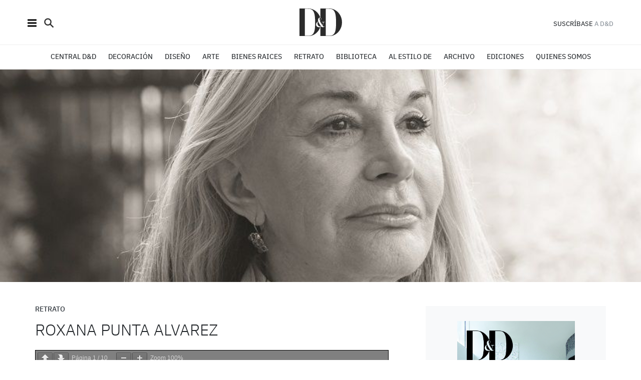

--- FILE ---
content_type: text/html; charset=UTF-8
request_url: https://dyd.com.ar/roxana-punta-alvarez/
body_size: 9383
content:
<!DOCTYPE html>
<html lang="es" class="no-js">
<head>
<meta charset="UTF-8">
<meta http-equiv="x-ua-compatible" content="ie=edge">
<title></title>
<link rel="profile" href="http://gmpg.org/xfn/11">
<link rel="pingback" href="https://dyd.com.ar/xmlrpc.php">
<meta name="description" content="">
<meta name="viewport" content="width=device-width, initial-scale=1, shrink-to-fit=no">
<link rel="apple-touch-icon" sizes="180x180" href="https://dyd.com.ar/wp-content/themes/dyd/apple-touch-icon.png">
<link rel="icon" type="image/png" sizes="32x32" href="https://dyd.com.ar/wp-content/themes/dyd/favicon-32x32.png">
<link rel="icon" type="image/png" sizes="16x16" href="https://dyd.com.ar/wp-content/themes/dyd/favicon-16x16.png">
<!-- <link rel="manifest" href="https://dyd.com.ar/wp-content/themes/dyd/site.webmanifest"> -->
<link rel="mask-icon" href="https://dyd.com.ar/wp-content/themes/dyd/safari-pinned-tab.svg" color="#2b2b2b">
<link rel="shortcut icon" href="https://dyd.com.ar/wp-content/themes/dyd/favicon.ico">
<meta name="msapplication-TileColor" content="#ffffff">
<meta name="theme-color" content="#ffffff">
<link rel="apple-touch-icon" href="https://dyd.com.ar/wp-content/themes/dyd/icon.png">
<script>(function(html){html.className = html.className.replace(/\bno-js\b/,'js')})(document.documentElement);</script>
<meta name='robots' content='index, follow, max-image-preview:large, max-snippet:-1, max-video-preview:-1' />
	<style>img:is([sizes="auto" i], [sizes^="auto," i]) { contain-intrinsic-size: 3000px 1500px }</style>
	
	<!-- This site is optimized with the Yoast SEO plugin v21.4 - https://yoast.com/wordpress/plugins/seo/ -->
	<title>Roxana Punta Alvarez - D&amp;D</title>
	<link rel="canonical" href="https://dyd.com.ar/roxana-punta-alvarez/" />
	<meta property="og:locale" content="es_ES" />
	<meta property="og:type" content="article" />
	<meta property="og:title" content="Roxana Punta Alvarez - D&amp;D" />
	<meta property="og:url" content="https://dyd.com.ar/roxana-punta-alvarez/" />
	<meta property="og:site_name" content="D&amp;D" />
	<meta property="article:publisher" content="https://www.facebook.com/Revista.DYD" />
	<meta property="article:published_time" content="2019-08-20T19:05:54+00:00" />
	<meta property="article:modified_time" content="2019-08-28T20:01:52+00:00" />
	<meta property="og:image" content="https://dyd.com.ar/wp-content/uploads/2019/08/Retrato-Roxana-Punta-Alvarez.jpg" />
	<meta property="og:image:width" content="822" />
	<meta property="og:image:height" content="774" />
	<meta property="og:image:type" content="image/jpeg" />
	<meta name="author" content="Marina Solanas" />
	<meta name="twitter:card" content="summary_large_image" />
	<meta name="twitter:creator" content="@revistadyd" />
	<meta name="twitter:site" content="@revistadyd" />
	<meta name="twitter:label1" content="Escrito por" />
	<meta name="twitter:data1" content="Marina Solanas" />
	<script type="application/ld+json" class="yoast-schema-graph">{"@context":"https://schema.org","@graph":[{"@type":"WebPage","@id":"https://dyd.com.ar/roxana-punta-alvarez/","url":"https://dyd.com.ar/roxana-punta-alvarez/","name":"Roxana Punta Alvarez - D&amp;D","isPartOf":{"@id":"/#website"},"primaryImageOfPage":{"@id":"https://dyd.com.ar/roxana-punta-alvarez/#primaryimage"},"image":{"@id":"https://dyd.com.ar/roxana-punta-alvarez/#primaryimage"},"thumbnailUrl":"https://dyd.com.ar/wp-content/uploads/2019/08/Retrato-Roxana-Punta-Alvarez.jpg","datePublished":"2019-08-20T19:05:54+00:00","dateModified":"2019-08-28T20:01:52+00:00","author":{"@id":"/#/schema/person/370e06957c2cfa1ff2ac84084484833f"},"inLanguage":"es","potentialAction":[{"@type":"ReadAction","target":["https://dyd.com.ar/roxana-punta-alvarez/"]}]},{"@type":"ImageObject","inLanguage":"es","@id":"https://dyd.com.ar/roxana-punta-alvarez/#primaryimage","url":"https://dyd.com.ar/wp-content/uploads/2019/08/Retrato-Roxana-Punta-Alvarez.jpg","contentUrl":"https://dyd.com.ar/wp-content/uploads/2019/08/Retrato-Roxana-Punta-Alvarez.jpg","width":822,"height":774},{"@type":"WebSite","@id":"/#website","url":"/","name":"D&amp;D","description":"Diseño &amp; Decoración","potentialAction":[{"@type":"SearchAction","target":{"@type":"EntryPoint","urlTemplate":"/?s={search_term_string}"},"query-input":"required name=search_term_string"}],"inLanguage":"es"},{"@type":"Person","@id":"/#/schema/person/370e06957c2cfa1ff2ac84084484833f","name":"Marina Solanas","image":{"@type":"ImageObject","inLanguage":"es","@id":"/#/schema/person/image/","url":"https://secure.gravatar.com/avatar/10aac0deb5ecfdd34f1139ef6ca6cb0095e840d8954e77d3dc6e619a342a3b28?s=96&d=mm&r=g","contentUrl":"https://secure.gravatar.com/avatar/10aac0deb5ecfdd34f1139ef6ca6cb0095e840d8954e77d3dc6e619a342a3b28?s=96&d=mm&r=g","caption":"Marina Solanas"}}]}</script>
	<!-- / Yoast SEO plugin. -->


<link rel="alternate" type="application/rss+xml" title="D&amp;D &raquo; Feed" href="https://dyd.com.ar/feed/" />
<link rel="alternate" type="application/rss+xml" title="D&amp;D &raquo; Feed de los comentarios" href="https://dyd.com.ar/comments/feed/" />
<link rel="alternate" type="application/rss+xml" title="D&amp;D &raquo; Comentario Roxana Punta Alvarez del feed" href="https://dyd.com.ar/roxana-punta-alvarez/feed/" />
<link rel='stylesheet' id='wp-block-library-css' href='https://dyd.com.ar/wp-includes/css/dist/block-library/style.min.css?ver=6.8.3' type='text/css' media='all' />
<style id='classic-theme-styles-inline-css' type='text/css'>
/*! This file is auto-generated */
.wp-block-button__link{color:#fff;background-color:#32373c;border-radius:9999px;box-shadow:none;text-decoration:none;padding:calc(.667em + 2px) calc(1.333em + 2px);font-size:1.125em}.wp-block-file__button{background:#32373c;color:#fff;text-decoration:none}
</style>
<link rel='stylesheet' id='wc-blocks-vendors-style-css' href='https://dyd.com.ar/wp-content/plugins/woocommerce/packages/woocommerce-blocks/build/wc-blocks-vendors-style.css?ver=10.9.3' type='text/css' media='all' />
<link rel='stylesheet' id='wc-all-blocks-style-css' href='https://dyd.com.ar/wp-content/plugins/woocommerce/packages/woocommerce-blocks/build/wc-all-blocks-style.css?ver=10.9.3' type='text/css' media='all' />
<style id='global-styles-inline-css' type='text/css'>
:root{--wp--preset--aspect-ratio--square: 1;--wp--preset--aspect-ratio--4-3: 4/3;--wp--preset--aspect-ratio--3-4: 3/4;--wp--preset--aspect-ratio--3-2: 3/2;--wp--preset--aspect-ratio--2-3: 2/3;--wp--preset--aspect-ratio--16-9: 16/9;--wp--preset--aspect-ratio--9-16: 9/16;--wp--preset--color--black: #000000;--wp--preset--color--cyan-bluish-gray: #abb8c3;--wp--preset--color--white: #ffffff;--wp--preset--color--pale-pink: #f78da7;--wp--preset--color--vivid-red: #cf2e2e;--wp--preset--color--luminous-vivid-orange: #ff6900;--wp--preset--color--luminous-vivid-amber: #fcb900;--wp--preset--color--light-green-cyan: #7bdcb5;--wp--preset--color--vivid-green-cyan: #00d084;--wp--preset--color--pale-cyan-blue: #8ed1fc;--wp--preset--color--vivid-cyan-blue: #0693e3;--wp--preset--color--vivid-purple: #9b51e0;--wp--preset--gradient--vivid-cyan-blue-to-vivid-purple: linear-gradient(135deg,rgba(6,147,227,1) 0%,rgb(155,81,224) 100%);--wp--preset--gradient--light-green-cyan-to-vivid-green-cyan: linear-gradient(135deg,rgb(122,220,180) 0%,rgb(0,208,130) 100%);--wp--preset--gradient--luminous-vivid-amber-to-luminous-vivid-orange: linear-gradient(135deg,rgba(252,185,0,1) 0%,rgba(255,105,0,1) 100%);--wp--preset--gradient--luminous-vivid-orange-to-vivid-red: linear-gradient(135deg,rgba(255,105,0,1) 0%,rgb(207,46,46) 100%);--wp--preset--gradient--very-light-gray-to-cyan-bluish-gray: linear-gradient(135deg,rgb(238,238,238) 0%,rgb(169,184,195) 100%);--wp--preset--gradient--cool-to-warm-spectrum: linear-gradient(135deg,rgb(74,234,220) 0%,rgb(151,120,209) 20%,rgb(207,42,186) 40%,rgb(238,44,130) 60%,rgb(251,105,98) 80%,rgb(254,248,76) 100%);--wp--preset--gradient--blush-light-purple: linear-gradient(135deg,rgb(255,206,236) 0%,rgb(152,150,240) 100%);--wp--preset--gradient--blush-bordeaux: linear-gradient(135deg,rgb(254,205,165) 0%,rgb(254,45,45) 50%,rgb(107,0,62) 100%);--wp--preset--gradient--luminous-dusk: linear-gradient(135deg,rgb(255,203,112) 0%,rgb(199,81,192) 50%,rgb(65,88,208) 100%);--wp--preset--gradient--pale-ocean: linear-gradient(135deg,rgb(255,245,203) 0%,rgb(182,227,212) 50%,rgb(51,167,181) 100%);--wp--preset--gradient--electric-grass: linear-gradient(135deg,rgb(202,248,128) 0%,rgb(113,206,126) 100%);--wp--preset--gradient--midnight: linear-gradient(135deg,rgb(2,3,129) 0%,rgb(40,116,252) 100%);--wp--preset--font-size--small: 13px;--wp--preset--font-size--medium: 20px;--wp--preset--font-size--large: 36px;--wp--preset--font-size--x-large: 42px;--wp--preset--spacing--20: 0.44rem;--wp--preset--spacing--30: 0.67rem;--wp--preset--spacing--40: 1rem;--wp--preset--spacing--50: 1.5rem;--wp--preset--spacing--60: 2.25rem;--wp--preset--spacing--70: 3.38rem;--wp--preset--spacing--80: 5.06rem;--wp--preset--shadow--natural: 6px 6px 9px rgba(0, 0, 0, 0.2);--wp--preset--shadow--deep: 12px 12px 50px rgba(0, 0, 0, 0.4);--wp--preset--shadow--sharp: 6px 6px 0px rgba(0, 0, 0, 0.2);--wp--preset--shadow--outlined: 6px 6px 0px -3px rgba(255, 255, 255, 1), 6px 6px rgba(0, 0, 0, 1);--wp--preset--shadow--crisp: 6px 6px 0px rgba(0, 0, 0, 1);}:where(.is-layout-flex){gap: 0.5em;}:where(.is-layout-grid){gap: 0.5em;}body .is-layout-flex{display: flex;}.is-layout-flex{flex-wrap: wrap;align-items: center;}.is-layout-flex > :is(*, div){margin: 0;}body .is-layout-grid{display: grid;}.is-layout-grid > :is(*, div){margin: 0;}:where(.wp-block-columns.is-layout-flex){gap: 2em;}:where(.wp-block-columns.is-layout-grid){gap: 2em;}:where(.wp-block-post-template.is-layout-flex){gap: 1.25em;}:where(.wp-block-post-template.is-layout-grid){gap: 1.25em;}.has-black-color{color: var(--wp--preset--color--black) !important;}.has-cyan-bluish-gray-color{color: var(--wp--preset--color--cyan-bluish-gray) !important;}.has-white-color{color: var(--wp--preset--color--white) !important;}.has-pale-pink-color{color: var(--wp--preset--color--pale-pink) !important;}.has-vivid-red-color{color: var(--wp--preset--color--vivid-red) !important;}.has-luminous-vivid-orange-color{color: var(--wp--preset--color--luminous-vivid-orange) !important;}.has-luminous-vivid-amber-color{color: var(--wp--preset--color--luminous-vivid-amber) !important;}.has-light-green-cyan-color{color: var(--wp--preset--color--light-green-cyan) !important;}.has-vivid-green-cyan-color{color: var(--wp--preset--color--vivid-green-cyan) !important;}.has-pale-cyan-blue-color{color: var(--wp--preset--color--pale-cyan-blue) !important;}.has-vivid-cyan-blue-color{color: var(--wp--preset--color--vivid-cyan-blue) !important;}.has-vivid-purple-color{color: var(--wp--preset--color--vivid-purple) !important;}.has-black-background-color{background-color: var(--wp--preset--color--black) !important;}.has-cyan-bluish-gray-background-color{background-color: var(--wp--preset--color--cyan-bluish-gray) !important;}.has-white-background-color{background-color: var(--wp--preset--color--white) !important;}.has-pale-pink-background-color{background-color: var(--wp--preset--color--pale-pink) !important;}.has-vivid-red-background-color{background-color: var(--wp--preset--color--vivid-red) !important;}.has-luminous-vivid-orange-background-color{background-color: var(--wp--preset--color--luminous-vivid-orange) !important;}.has-luminous-vivid-amber-background-color{background-color: var(--wp--preset--color--luminous-vivid-amber) !important;}.has-light-green-cyan-background-color{background-color: var(--wp--preset--color--light-green-cyan) !important;}.has-vivid-green-cyan-background-color{background-color: var(--wp--preset--color--vivid-green-cyan) !important;}.has-pale-cyan-blue-background-color{background-color: var(--wp--preset--color--pale-cyan-blue) !important;}.has-vivid-cyan-blue-background-color{background-color: var(--wp--preset--color--vivid-cyan-blue) !important;}.has-vivid-purple-background-color{background-color: var(--wp--preset--color--vivid-purple) !important;}.has-black-border-color{border-color: var(--wp--preset--color--black) !important;}.has-cyan-bluish-gray-border-color{border-color: var(--wp--preset--color--cyan-bluish-gray) !important;}.has-white-border-color{border-color: var(--wp--preset--color--white) !important;}.has-pale-pink-border-color{border-color: var(--wp--preset--color--pale-pink) !important;}.has-vivid-red-border-color{border-color: var(--wp--preset--color--vivid-red) !important;}.has-luminous-vivid-orange-border-color{border-color: var(--wp--preset--color--luminous-vivid-orange) !important;}.has-luminous-vivid-amber-border-color{border-color: var(--wp--preset--color--luminous-vivid-amber) !important;}.has-light-green-cyan-border-color{border-color: var(--wp--preset--color--light-green-cyan) !important;}.has-vivid-green-cyan-border-color{border-color: var(--wp--preset--color--vivid-green-cyan) !important;}.has-pale-cyan-blue-border-color{border-color: var(--wp--preset--color--pale-cyan-blue) !important;}.has-vivid-cyan-blue-border-color{border-color: var(--wp--preset--color--vivid-cyan-blue) !important;}.has-vivid-purple-border-color{border-color: var(--wp--preset--color--vivid-purple) !important;}.has-vivid-cyan-blue-to-vivid-purple-gradient-background{background: var(--wp--preset--gradient--vivid-cyan-blue-to-vivid-purple) !important;}.has-light-green-cyan-to-vivid-green-cyan-gradient-background{background: var(--wp--preset--gradient--light-green-cyan-to-vivid-green-cyan) !important;}.has-luminous-vivid-amber-to-luminous-vivid-orange-gradient-background{background: var(--wp--preset--gradient--luminous-vivid-amber-to-luminous-vivid-orange) !important;}.has-luminous-vivid-orange-to-vivid-red-gradient-background{background: var(--wp--preset--gradient--luminous-vivid-orange-to-vivid-red) !important;}.has-very-light-gray-to-cyan-bluish-gray-gradient-background{background: var(--wp--preset--gradient--very-light-gray-to-cyan-bluish-gray) !important;}.has-cool-to-warm-spectrum-gradient-background{background: var(--wp--preset--gradient--cool-to-warm-spectrum) !important;}.has-blush-light-purple-gradient-background{background: var(--wp--preset--gradient--blush-light-purple) !important;}.has-blush-bordeaux-gradient-background{background: var(--wp--preset--gradient--blush-bordeaux) !important;}.has-luminous-dusk-gradient-background{background: var(--wp--preset--gradient--luminous-dusk) !important;}.has-pale-ocean-gradient-background{background: var(--wp--preset--gradient--pale-ocean) !important;}.has-electric-grass-gradient-background{background: var(--wp--preset--gradient--electric-grass) !important;}.has-midnight-gradient-background{background: var(--wp--preset--gradient--midnight) !important;}.has-small-font-size{font-size: var(--wp--preset--font-size--small) !important;}.has-medium-font-size{font-size: var(--wp--preset--font-size--medium) !important;}.has-large-font-size{font-size: var(--wp--preset--font-size--large) !important;}.has-x-large-font-size{font-size: var(--wp--preset--font-size--x-large) !important;}
:where(.wp-block-post-template.is-layout-flex){gap: 1.25em;}:where(.wp-block-post-template.is-layout-grid){gap: 1.25em;}
:where(.wp-block-columns.is-layout-flex){gap: 2em;}:where(.wp-block-columns.is-layout-grid){gap: 2em;}
:root :where(.wp-block-pullquote){font-size: 1.5em;line-height: 1.6;}
</style>
<link rel='stylesheet' id='wc-gallery-style-css' href='https://dyd.com.ar/wp-content/plugins/wc-gallery/includes/css/style.css?ver=1.67' type='text/css' media='all' />
<link rel='stylesheet' id='wc-gallery-popup-style-css' href='https://dyd.com.ar/wp-content/plugins/wc-gallery/includes/css/magnific-popup.css?ver=1.1.0' type='text/css' media='all' />
<link rel='stylesheet' id='wc-gallery-flexslider-style-css' href='https://dyd.com.ar/wp-content/plugins/wc-gallery/includes/vendors/flexslider/flexslider.css?ver=2.6.1' type='text/css' media='all' />
<link rel='stylesheet' id='wc-gallery-owlcarousel-style-css' href='https://dyd.com.ar/wp-content/plugins/wc-gallery/includes/vendors/owlcarousel/assets/owl.carousel.css?ver=2.1.4' type='text/css' media='all' />
<link rel='stylesheet' id='wc-gallery-owlcarousel-theme-style-css' href='https://dyd.com.ar/wp-content/plugins/wc-gallery/includes/vendors/owlcarousel/assets/owl.theme.default.css?ver=2.1.4' type='text/css' media='all' />
<link rel='stylesheet' id='woocommerce-layout-css' href='https://dyd.com.ar/wp-content/plugins/woocommerce/assets/css/woocommerce-layout.css?ver=8.1.3' type='text/css' media='all' />
<link rel='stylesheet' id='woocommerce-smallscreen-css' href='https://dyd.com.ar/wp-content/plugins/woocommerce/assets/css/woocommerce-smallscreen.css?ver=8.1.3' type='text/css' media='only screen and (max-width: 768px)' />
<link rel='stylesheet' id='woocommerce-general-css' href='https://dyd.com.ar/wp-content/plugins/woocommerce/assets/css/woocommerce.css?ver=8.1.3' type='text/css' media='all' />
<style id='woocommerce-inline-inline-css' type='text/css'>
.woocommerce form .form-row .required { visibility: visible; }
</style>
<link rel='stylesheet' id='xa-woocommerce-subscription-css' href='https://dyd.com.ar/wp-content/plugins/xa-woocommerce-subscriptions/public/css/hf-woocommerce-subscription-public.css?ver=1.3.4' type='text/css' media='all' />
<link rel='stylesheet' id='woocommerce-mercadopago-global-css-css' href='https://dyd.com.ar/wp-content/plugins/woocommerce-mercadopago/includes/../assets/css/global.min.css?ver=6.9.3' type='text/css' media='all' />
<link rel='stylesheet' id='normalize-css' href='https://dyd.com.ar/wp-content/themes/dyd/css/normalize.css?ver=3.2' type='text/css' media='all' />
<link rel='stylesheet' id='plex-css' href='https://dyd.com.ar/wp-content/themes/dyd/css/ibm-plex.css?ver=3.2' type='text/css' media='all' />
<link rel='stylesheet' id='bxslider-css' href='https://dyd.com.ar/wp-content/themes/dyd/css/jquery.bxslider.css?ver=3.2' type='text/css' media='all' />
<link rel='stylesheet' id='dyd-style-css' href='https://dyd.com.ar/wp-content/themes/dyd/style.css?ver=3.7' type='text/css' media='all' />
<script type="text/javascript" src="https://dyd.com.ar/wp-includes/js/jquery/jquery.min.js?ver=3.7.1" id="jquery-core-js"></script>
<script type="text/javascript" src="https://dyd.com.ar/wp-includes/js/jquery/jquery-migrate.min.js?ver=3.4.1" id="jquery-migrate-js"></script>
<script type="text/javascript" src="https://dyd.com.ar/wp-content/plugins/xa-woocommerce-subscriptions/public/js/hf-woocommerce-subscription-public.js?ver=1.3.4" id="xa-woocommerce-subscription-js"></script>
<link rel="https://api.w.org/" href="https://dyd.com.ar/wp-json/" /><link rel="alternate" title="JSON" type="application/json" href="https://dyd.com.ar/wp-json/wp/v2/posts/2725" /><link rel="EditURI" type="application/rsd+xml" title="RSD" href="https://dyd.com.ar/xmlrpc.php?rsd" />
<meta name="generator" content="WordPress 6.8.3" />
<meta name="generator" content="WooCommerce 8.1.3" />
<link rel='shortlink' href='https://dyd.com.ar/?p=2725' />
<link rel="alternate" title="oEmbed (JSON)" type="application/json+oembed" href="https://dyd.com.ar/wp-json/oembed/1.0/embed?url=https%3A%2F%2Fdyd.com.ar%2Froxana-punta-alvarez%2F" />
<link rel="alternate" title="oEmbed (XML)" type="text/xml+oembed" href="https://dyd.com.ar/wp-json/oembed/1.0/embed?url=https%3A%2F%2Fdyd.com.ar%2Froxana-punta-alvarez%2F&#038;format=xml" />

<!-- This site is using AdRotate v5.8.4 to display their advertisements - https://ajdg.solutions/ -->
<!-- AdRotate CSS -->
<style type="text/css" media="screen">
	.g { margin:0px; padding:0px; overflow:hidden; line-height:1; zoom:1; }
	.g img { height:auto; }
	.g-col { position:relative; float:left; }
	.g-col:first-child { margin-left: 0; }
	.g-col:last-child { margin-right: 0; }
	@media only screen and (max-width: 480px) {
		.g-col, .g-dyn, .g-single { width:100%; margin-left:0; margin-right:0; }
	}
</style>
<!-- /AdRotate CSS -->

	<noscript><style>.woocommerce-product-gallery{ opacity: 1 !important; }</style></noscript>
	<style type="text/css">.recentcomments a{display:inline !important;padding:0 !important;margin:0 !important;}</style>
    <script async src="https://www.googletagmanager.com/gtag/js?id=G-6XK8PWD1MB"></script>
    <script>
        window.dataLayer = window.dataLayer || [];
        function gtag(){dataLayer.push(arguments);}
        gtag('js', new Date());

        gtag('config', 'G-6XK8PWD1MB');
    </script>

<body class="wp-singular post-template-default single single-post postid-2725 single-format-standard wp-theme-dyd theme-dyd woocommerce-no-js">
<header id="masthead" class="site-header" role="banner">
  <div class="site-header-int">
    <div class="wrapper">
      <div class="clearfix">
        <div class="corner left">
          <ul>
            <li><a title="Menú" class="nav-icon" id="btn-menu"></a></li>
            <li><a title="Buscar" class="nav-icon btn-search"></a></li>
          </ul>
        </div>
        <div class="logo"><a href="https://dyd.com.ar/" rel="home"><img src="https://dyd.com.ar/wp-content/themes/dyd/icons/logo-dyd.svg" /></a></div>
        <div class="corner right"><a href="https://dyd.com.ar/producto/suscripcion/" title="Suscribirse a D&D">SUSCRÍBASE</a><span class="hideonmob"> A D&D</span>
                  </div>
      </div>
    </div>
  </div>
  <div class="site-nav clearfix">
    <ul>
      <li><a href="http://centraldyd.com.ar/home/" title="Central D&D" target="_blank">CENTRAL D&D</a></li>
    <li><a href="https://dyd.com.ar/categoria/decoracion/" title="Decoración">DECORACIÓN</a></li>
      <li><a href="https://dyd.com.ar/categoria/diseno/" title="Diseño">DISEÑO</a></li>
      <li><a href="https://dyd.com.ar/categoria/arte/" title="Arte">ARTE</a></li>
      <li><a href="https://dyd.com.ar/categoria/bienes-raices/" title="Bienes raíces">BIENES RAICES</a></li>
      <li><a href="https://dyd.com.ar/categoria/retrato/" title="Retrato">RETRATO</a></li>
      <li><a href="https://dyd.com.ar/categoria/biblioteca/" title="Biblioteca">BIBLIOTECA</a></li>
      <li><a href="https://dyd.com.ar/categoria/al-estilo-de/" title="Al estilo de">Al estilo de</a></li>



<li><a href="https://dyd.com.ar/categoria/archivo/" title="Archivo">ARCHIVO</a></li>
<li><a href="https://dyd.com.ar/ediciones/" title="Ediciones">EDICIONES</a></li>
<li><a href="https://dyd.com.ar/nosotros/" title="Quienes somos">QUIENES SOMOS</a></li>
                                  </ul>
  </div>
</header>
<div class="sidepanel"><a title="Cerrar" class="nav-icon" id="btn-close"></a>
  <ul>
    <li class="sep"><a class="btn-search">BUSCAR</a></li>
    <li><a href="http://centraldyd.com.ar/home/" title="Central D&D" target="_blank">CENTRAL D&D</a></li>
  <li><a href="https://dyd.com.ar/categoria/decoracion/" title="Decoración">DECORACIÓN</a></li>
    <li><a href="https://dyd.com.ar/categoria/diseno/" title="Diseño">DISEÑO</a></li>
    <li><a href="https://dyd.com.ar/categoria/arte/" title="Arte">ARTE</a></li>
    <li><a href="https://dyd.com.ar/categoria/bienes-raices/" title="Bienes raíces">BIENES RAICES</a></li>      <li><a href="https://dyd.com.ar/categoria/retrato/" title="Retrato">RETRATO</a></li>
          <li><a href="https://dyd.com.ar/categoria/biblioteca/" title="Biblioteca">BIBLIOTECA</a></li>
          <li><a href="https://dyd.com.ar/categoria/al-estilo-de/" title="Al estilo de">Al estilo de</a></li>


    
<li class="sep"><a href="https://dyd.com.ar/categoria/archivo/" title="Archivo">ARCHIVO</a></li>
          <li><a href="https://dyd.com.ar/ediciones/" title="Ediciones">EDICIONES</a></li>
  <li><a href="https://dyd.com.ar/nosotros/" title="Quienes somos">QUIENES SOMOS</a></li>
    <li class="sep"><a href="https://dyd.com.ar/producto/suscripcion/" title="Suscribirse a D&D">SUSCRÍBASE A D&D REVISTA</a></li>
  </ul>
</div>

<div class="content clearfix a">
  <div class="wrapper max clearfix">
      <div class="hero">
    <div class="img cen">
      <img width="822" height="774" src="https://dyd.com.ar/wp-content/uploads/2019/08/Retrato-Roxana-Punta-Alvarez.jpg" class="attachment-wide size-wide wp-post-image" alt="" decoding="async" fetchpriority="high" srcset="https://dyd.com.ar/wp-content/uploads/2019/08/Retrato-Roxana-Punta-Alvarez.jpg 822w, https://dyd.com.ar/wp-content/uploads/2019/08/Retrato-Roxana-Punta-Alvarez-600x565.jpg 600w, https://dyd.com.ar/wp-content/uploads/2019/08/Retrato-Roxana-Punta-Alvarez-768x723.jpg 768w, https://dyd.com.ar/wp-content/uploads/2019/08/Retrato-Roxana-Punta-Alvarez-335x315.jpg 335w, https://dyd.com.ar/wp-content/uploads/2019/08/Retrato-Roxana-Punta-Alvarez-287x270.jpg 287w, https://dyd.com.ar/wp-content/uploads/2019/08/Retrato-Roxana-Punta-Alvarez-250x235.jpg 250w, https://dyd.com.ar/wp-content/uploads/2019/08/Retrato-Roxana-Punta-Alvarez-550x518.jpg 550w, https://dyd.com.ar/wp-content/uploads/2019/08/Retrato-Roxana-Punta-Alvarez-800x753.jpg 800w, https://dyd.com.ar/wp-content/uploads/2019/08/Retrato-Roxana-Punta-Alvarez-191x180.jpg 191w, https://dyd.com.ar/wp-content/uploads/2019/08/Retrato-Roxana-Punta-Alvarez-319x300.jpg 319w, https://dyd.com.ar/wp-content/uploads/2019/08/Retrato-Roxana-Punta-Alvarez-531x500.jpg 531w" sizes="(max-width: 822px) 100vw, 822px" />    </div>
  </div>
</div>
<div class="wrapper a">
  <div class="entry">
        <h5>
            <a href="https://dyd.com.ar/categoria/retrato">Retrato</a>&nbsp;
          </h5>
    <h1>
      Roxana Punta Alvarez    </h1>
    <h3>  </h3>
    <a href="https://dyd.com.ar/wp-content/uploads/2019/08/DyD131-RoxanaPuntaAlvarez_web.pdf" class="pdfemb-viewer" style="" data-width="max" data-height="max"  data-toolbar="top" data-toolbar-fixed="on">DyD131 RoxanaPuntaAlvarez_web<br/></a>
        <div class="share">
      <div class="share-txt">COMPARTIR</div>
      <div class="rndd email"><a href="mailto:?subject=Roxana+Punta+Alvarez&body=Lee+este+art%C3%ADculo+de+D%26D%3A+https%3A%2F%2Fdyd.com.ar%2Froxana-punta-alvarez%2F"><img src="https://dyd.com.ar/wp-content/themes/dyd/icons/envelope.svg" /> Email</a></div>
      <div class="rndd facebook"><a class="twitter-share-button" href="https://www.facebook.com/dialog/feed?app_id=306724526788997&display=popup&caption=Roxana Punta Alvarez&link=https://dyd.com.ar/roxana-punta-alvarez/&redirect_url=https://dyd.com.ar/roxana-punta-alvarez/"><img src="https://dyd.com.ar/wp-content/themes/dyd/icons/002-facebook-logo.svg" /> Facebook</a></div>
      <div class="rndd twitter"><a class="twitter-share-button" href="https://twitter.com/intent/tweet?text=Lee+este+art%C3%ADculo+de+D%26D%3A+https%3A%2F%2Fdyd.com.ar%2Froxana-punta-alvarez%2F"><img src="https://dyd.com.ar/wp-content/themes/dyd/icons/005-twitter-black-shape.svg" /> Twitter</a></div>
    </div>
  </div>
  <div id="secondary" class="secondary">
    <div class="news">
    <div class="cover"><a href="https://dyd.com.ar/producto/suscripcion/"><img src="https://dyd.com.ar/wp-content/uploads/2020/04/DyD201_tapa.jpg" /></a></div>
    <div class="text-news">
      <h2>SUSCRÍBASE A D&D</h2>
      <p>Por solo $85000 anuales reciba la revista D&D en su domicilio y obtenga la tarjeta de beneficios exclusivos Club D&D.</p>
      <div class="btn"><a href="https://dyd.com.ar/producto/suscripcion/">Comprar</a></div>
    </div>

  </div>

    <div class="widget" style="text-align: center">
        <a href="https://www.samsung.com/ar/washers-and-dryers/washer-dryer-combo/wd8000dk-combo--all-in-one-combo-super-speed-22kg-gray-wd22db8995bzbg/" target="_blank"><img src="/wp-content/uploads/2025/01/Awareness_B2B_Revistas_Bespoke-AI_300x250px(1).jpg" /></a>
    </div>


    <div class="widget">
    <div class="link"><a href="https://dyd.com.ar/archivo/" title="Ver más notas">Más notas »</a></div>
    <h5>RECIENTES</h5>
    <div class="archive_list">
      <div class="item clearfix"><div class="img"><a href="https://dyd.com.ar/el-fin-es-el-principio/"><img src="https://dyd.com.ar/wp-content/uploads/2026/01/04.-LO_MNAD_20251028_phAguirreV_2-360x240.jpg" /></a></div><div class="tit"><h2><a href="https://dyd.com.ar/el-fin-es-el-principio/">EL FIN ES EL PRINCIPIO</a></h2></div></div><div class="item clearfix"><div class="img"><a href="https://dyd.com.ar/el-buen-diseno/"><img src="https://dyd.com.ar/wp-content/uploads/2026/01/STOOL-MEZZADRO-1-e1768581011418-360x217.jpg" /></a></div><div class="tit"><h2><a href="https://dyd.com.ar/el-buen-diseno/">EL BUEN DISEÑO</a></h2></div></div><div class="item clearfix"><div class="img"><a href="https://dyd.com.ar/con-vida-propia/"><img src="https://dyd.com.ar/wp-content/uploads/2026/01/IMG_0636-360x240.jpg" /></a></div><div class="tit"><h2><a href="https://dyd.com.ar/con-vida-propia/">CON VIDA PROPIA</a></h2></div></div><div class="item clearfix"><div class="img"><a href="https://dyd.com.ar/el-poder-del-color/"><img src="https://dyd.com.ar/wp-content/uploads/2026/01/Agatha_Puig5782_v2-e1768318850423-302x270.jpg" /></a></div><div class="tit"><h2><a href="https://dyd.com.ar/el-poder-del-color/">EL PODER DEL COLOR</a></h2></div></div><div class="item clearfix"><div class="img"><a href="https://dyd.com.ar/cuna-espanola-para-el-teatro-nacional/"><img src="https://dyd.com.ar/wp-content/uploads/2026/01/IMG_3882-scaled-e1768312863370-346x270.jpg" /></a></div><div class="tit"><h2><a href="https://dyd.com.ar/cuna-espanola-para-el-teatro-nacional/">CUNA ESPAÑOLA PARA EL TEATRO NACIONAL</a></h2></div></div>    </div>
  </div>
    <div class="pub">
    <div class="wrapper"><!-- ¡O bien no hay banners, estan desactivados o no estan programados para esta ubicación! --></div>
  </div>
</div>
</div>
</div>
<div class='yarpp yarpp-related yarpp-related-website yarpp-related-none yarpp-template-yarpp-template-example'>
</div>
	

<div class="block grey subs">
  <div class="wrapper">
    <h2>SUSCRÍBASE A NUESTRO NEWSLETTER</h2>
    <div class="subs_sub">

      <!-- Begin MailChimp Signup Form -->
      <div id="mc_embed_signup">
        <form action="https://dyd.us16.list-manage.com/subscribe/post?u=c88c53dbaa7833b9ef7460e9f&amp;id=44f23a4673" method="post" id="mc-embedded-subscribe-form" name="mc-embedded-subscribe-form" class="validate" target="_blank" novalidate>
          <div id="mc_embed_signup_scroll">
            <div class="mc-field-group">
              <label for="mce-EMAIL">Email </label>
              <input type="email" value="" name="EMAIL" class="required email input" id="mce-EMAIL" placeholder="Ingrese su email" >
            </div>
            <div id="mce-responses" class="clear">
              <div class="response" id="mce-error-response" style="display:none"></div>
              <div class="response" id="mce-success-response" style="display:none"></div>
            </div>
            <!-- real people should not fill this in and expect good things - do not remove this or risk form bot signups-->
            <div style="position: absolute; left: -5000px;" aria-hidden="true">
              <input type="text" name="b_c88c53dbaa7833b9ef7460e9f_44f23a4673" tabindex="-1" value="">
            </div>
            <div class="clear">
              <input type="submit" value="↪" name="subscribe" id="mc-embedded-subscribe" class="button">
            </div>
          </div>
        </form>
      </div>

      <!--End mc_embed_signup-->

      <!--  <input type="email" class="input" id="email_subs" />
      <button id="submit_subs">↪</button>-->
    </div>
  </div>
</div>
<footer id="colophon" class="site-footer" role="contentinfo">
  <div class="wrapper">
    <div class="logo"><a href="" title=""><img src="https://dyd.com.ar/wp-content/themes/dyd/icons/logo-dyd.svg" /></a></div>
    <div class="social">
      <ul>
        <li><a href="https://www.instagram.com/revista.dyd/" title="D&D en Instagram" target="_blank"><img src="https://dyd.com.ar/wp-content/themes/dyd/icons/004-instagram-symbol.svg" /></a></li>
        <li><a href="https://www.facebook.com/Revista.DYD" title="D&D en Facebook" target="_blank"><img src="https://dyd.com.ar/wp-content/themes/dyd/icons/002-facebook-logo.svg" /></a></li>
        <li><a href="https://api.whatsapp.com/send?phone=5491159277997" title="Compartir D&D" target="_blank"><img src="https://dyd.com.ar/wp-content/themes/dyd/icons/006-whatsapp-logo.svg" /></a></li>
          <!-- <li><a href="https://twitter.com/revistadyd" title="D&D en Twitter" target="_blank"><img src="https://dyd.com.ar/wp-content/themes/dyd/icons/005-twitter-black-shape.svg" /></a></li> -->
        <li><a href="https://www.pinterest.es/revistadyd/" title="D&D en Pinterest" target="_blank"><img src="https://dyd.com.ar/wp-content/themes/dyd/icons/001-circle.svg" /></a></li>
        <li><a href="https://www.youtube.com/user/DyDVideos" title="D&D en Youtube" target="_blank"><img src="https://dyd.com.ar/wp-content/themes/dyd/icons/003-youtube-logo.svg" /></a></li>
      </ul>
    </div>
    <p><a href="https://dyd.com.ar/como-anunciar/" title="¿Cómo anunciar?">¿Cómo anunciar?</a> | <a href="https://dyd.com.ar/staff/" title="Staff">Staff</a>
            | <a href="https://dyd.com.ar/contacto/" title="Contacto">Contacto</a></p>
    <p>Copyright © 2018 Revista Diseño & Decoración | Todos los derechos reservados<br />
  EDITORIAL PRIMERA LÍNEA S.A. | Balcarce 353 1ºB (C1064AA), Buenos Aires, Argentina | Tel. (5411) 4342–1777</p>
  <p>La revista D&D Diseño y Decoración fue declarada de "Interés para la Comunicación Social y la Cultura" por la Legislatura de la Ciudad Autónoma de Buenos Aires.</p>
   <p class="credito">Desarrollado por <a href="http://zetenta.com/" title="Desarrollado por Zetenta">Zetenta</a></p>
  </div>
</footer>
<div class="search-wrapper">
  <form role="search" method="get" class="search-form" action="https://dyd.com.ar/">
    <div class="input-holder">
      <input type="search" class="search-input" placeholder="Ingrese su búsqueda"name="s"  />
      <button type="submit" class="search-icon"><span></span></button>
    </div>
  </form>
  <span class="close" id="close-search"></span> </div>
<div class="overlay"></div>
<script type="speculationrules">
{"prefetch":[{"source":"document","where":{"and":[{"href_matches":"\/*"},{"not":{"href_matches":["\/wp-*.php","\/wp-admin\/*","\/wp-content\/uploads\/*","\/wp-content\/*","\/wp-content\/plugins\/*","\/wp-content\/themes\/dyd\/*","\/*\\?(.+)"]}},{"not":{"selector_matches":"a[rel~=\"nofollow\"]"}},{"not":{"selector_matches":".no-prefetch, .no-prefetch a"}}]},"eagerness":"conservative"}]}
</script>
	<script type="text/javascript">
		(function () {
			var c = document.body.className;
			c = c.replace(/woocommerce-no-js/, 'woocommerce-js');
			document.body.className = c;
		})();
	</script>
	<link rel='stylesheet' id='pdfemb_embed_pdf_css-css' href='https://dyd.com.ar/wp-content/plugins/pdf-embedder/assets/css/pdfemb-embed-pdf.css?ver=4.6.4' type='text/css' media='all' />
<link rel='stylesheet' id='yarppRelatedCss-css' href='https://dyd.com.ar/wp-content/plugins/yet-another-related-posts-plugin/style/related.css?ver=5.30.6' type='text/css' media='all' />
<script type="text/javascript" id="clicktrack-adrotate-js-extra">
/* <![CDATA[ */
var click_object = {"ajax_url":"https:\/\/dyd.com.ar\/wp-admin\/admin-ajax.php"};
/* ]]> */
</script>
<script type="text/javascript" src="https://dyd.com.ar/wp-content/plugins/_adrotate/library/jquery.adrotate.clicktracker.js" id="clicktrack-adrotate-js"></script>
<script type="text/javascript" src="https://dyd.com.ar/wp-content/plugins/woocommerce/assets/js/jquery-blockui/jquery.blockUI.min.js?ver=2.7.0-wc.8.1.3" id="jquery-blockui-js"></script>
<script type="text/javascript" id="wc-add-to-cart-js-extra">
/* <![CDATA[ */
var wc_add_to_cart_params = {"ajax_url":"\/wp-admin\/admin-ajax.php","wc_ajax_url":"\/?wc-ajax=%%endpoint%%","i18n_view_cart":"View cart","cart_url":"https:\/\/dyd.com.ar\/cart\/","is_cart":"","cart_redirect_after_add":"yes"};
/* ]]> */
</script>
<script type="text/javascript" src="https://dyd.com.ar/wp-content/plugins/woocommerce/assets/js/frontend/add-to-cart.min.js?ver=8.1.3" id="wc-add-to-cart-js"></script>
<script type="text/javascript" src="https://dyd.com.ar/wp-content/plugins/woocommerce/assets/js/js-cookie/js.cookie.min.js?ver=2.1.4-wc.8.1.3" id="js-cookie-js"></script>
<script type="text/javascript" id="woocommerce-js-extra">
/* <![CDATA[ */
var woocommerce_params = {"ajax_url":"\/wp-admin\/admin-ajax.php","wc_ajax_url":"\/?wc-ajax=%%endpoint%%"};
/* ]]> */
</script>
<script type="text/javascript" src="https://dyd.com.ar/wp-content/plugins/woocommerce/assets/js/frontend/woocommerce.min.js?ver=8.1.3" id="woocommerce-js"></script>
<script type="text/javascript" src="https://dyd.com.ar/wp-content/themes/dyd/js/vendor/modernizr-3.6.0.min.js?ver=20150330" id="dyd-modernizr-js"></script>
<script type="text/javascript" src="https://dyd.com.ar/wp-content/themes/dyd/js/jquery.bxslider.min.js?ver=20150330" id="dyd-bxslider-js"></script>
<script type="text/javascript" src="https://dyd.com.ar/wp-content/themes/dyd/js/main.js?ver=201503sd0" id="dyd-script-js"></script>
<script type="text/javascript" src="https://dyd.com.ar/wp-content/themes/dyd/js/select-rubro.js?ver=2" id="dyd-select-rubro-js"></script>
<script type="text/javascript" id="pdfemb_embed_pdf_js-js-extra">
/* <![CDATA[ */
var pdfemb_trans = {"worker_src":"https:\/\/dyd.com.ar\/wp-content\/plugins\/pdf-embedder\/js\/pdfjs\/pdf.worker.min.js","cmap_url":"https:\/\/dyd.com.ar\/wp-content\/plugins\/pdf-embedder\/js\/pdfjs\/cmaps\/","poweredby":"off","objectL10n":{"loading":"Cargando\u2026","page":"P\u00e1gina","zoom":"Zoom","prev":"P\u00e1gina anterior","next":"Pr\u00f3xima p\u00e1gina","zoomin":"Acercar","secure":"Seguro","zoomout":"Alejar","download":"Descarga PDF","fullscreen":"Pantalla completa","domainerror":"Error: La URL del archivo PDF debe estar exactamente en el mismo dominio que esta web.","clickhereinfo":"Haz clic aqu\u00ed para m\u00e1s informaci\u00f3n","widthheightinvalid":"La anchura o altura del PDF no son v\u00e1lidas","viewinfullscreen":"Ver en pantalla completa"}};
/* ]]> */
</script>
<script type="text/javascript" src="https://dyd.com.ar/wp-content/plugins/pdf-embedder/assets/js/min/all-pdfemb-min.js?ver=6.8.3" id="pdfemb_embed_pdf_js-js"></script>
<script type="text/javascript" src="https://dyd.com.ar/wp-content/plugins/pdf-embedder/assets/js/pdfjs/pdf.min.js?ver=4.6.4" id="pdfemb_pdf_js-js"></script>
</body></html>


--- FILE ---
content_type: application/javascript
request_url: https://dyd.com.ar/wp-content/themes/dyd/js/select-rubro.js?ver=2
body_size: 111
content:
(function($) {
$('#select-rubro').change(function() {
  window.location = $(this).val();
});
})( jQuery );


--- FILE ---
content_type: application/javascript
request_url: https://dyd.com.ar/wp-content/themes/dyd/js/main.js?ver=201503sd0
body_size: 850
content:
(function($) {
$(window).on('load', function(){
    $(".slider").css("visibility", "visible");
});

var didScroll;
var lastScrollTop = 0;
var delta = 25;
var navbarHeight = $('header').outerHeight();

$(window).scroll(function(event){
    didScroll = true;
});

setInterval(function() {
    if (didScroll) {
        hasScrolled();
        didScroll = false;
    }
}, 10);

function hasScrolled() {
    var st = $(this).scrollTop();
    
    // Make sure they scroll more than delta
    if(Math.abs(lastScrollTop - st) <= delta)
        return;
    
    // If they scrolled down and are past the navbar, add class .nav-up.
    // This is necessary so you never see what is "behind" the navbar.
    if (st > lastScrollTop && st > navbarHeight){
        // Scroll Down
        $('header').removeClass('nav-down').addClass('nav-up');
    } else {
        // Scroll Up
        if(st + $(window).height() < $(document).height()) {
            $('header').removeClass('nav-up').addClass('nav-down');
        }
    }
    
    lastScrollTop = st;
}

$(document).ready( function() {
	
    $(".subscription-details").html(" por 1 año");
  
    $("#btn-menu").on("click", function( e ) {
        $('.sidepanel').addClass('active');
        $('.overlay').addClass('show');
    });

    $(".overlay").on("click", function( e ) {
        $('.sidepanel').removeClass('active');
        $('.overlay').removeClass('show white');
        $('.search-wrapper').removeClass('show');
    });

    $("#btn-close").on("click", function( e ) {
        $('.sidepanel').removeClass('active');
        $('.overlay').removeClass('show');
    });

    $("#close-search").on("click", function( e ) {
        $('.overlay').removeClass('show white');
        $('.search-wrapper').removeClass('show');
    });

    $(".btn-search").on("click", function( e ) {
		
        $('.sidepanel').removeClass('active');
		
		var obj = $('.search-icon');
		
		var container = $(obj).closest('.search-wrapper');
		
        $('.overlay').addClass('white');
        $('.search-wrapper').addClass('show');
		
		if(!container.hasClass('active')){
            container.addClass('active');
            e.preventDefault();
        }
    });

    $("#mce-EMAIL").on("focus", function( e ) {
        $('#mc-embedded-subscribe').addClass('show');
    });

    $("#mce-EMAIL").on("blur", function( e ) {
        $('#mc-embedded-subscribe').removeClass('show');
    });
	
	$('#mce-EMAIL').keypress(function (e) {
		if (e.which == 13) {
			$('#mc-embedded-subscribe').click();
			return false;
		}
	});
});
})( jQuery );
